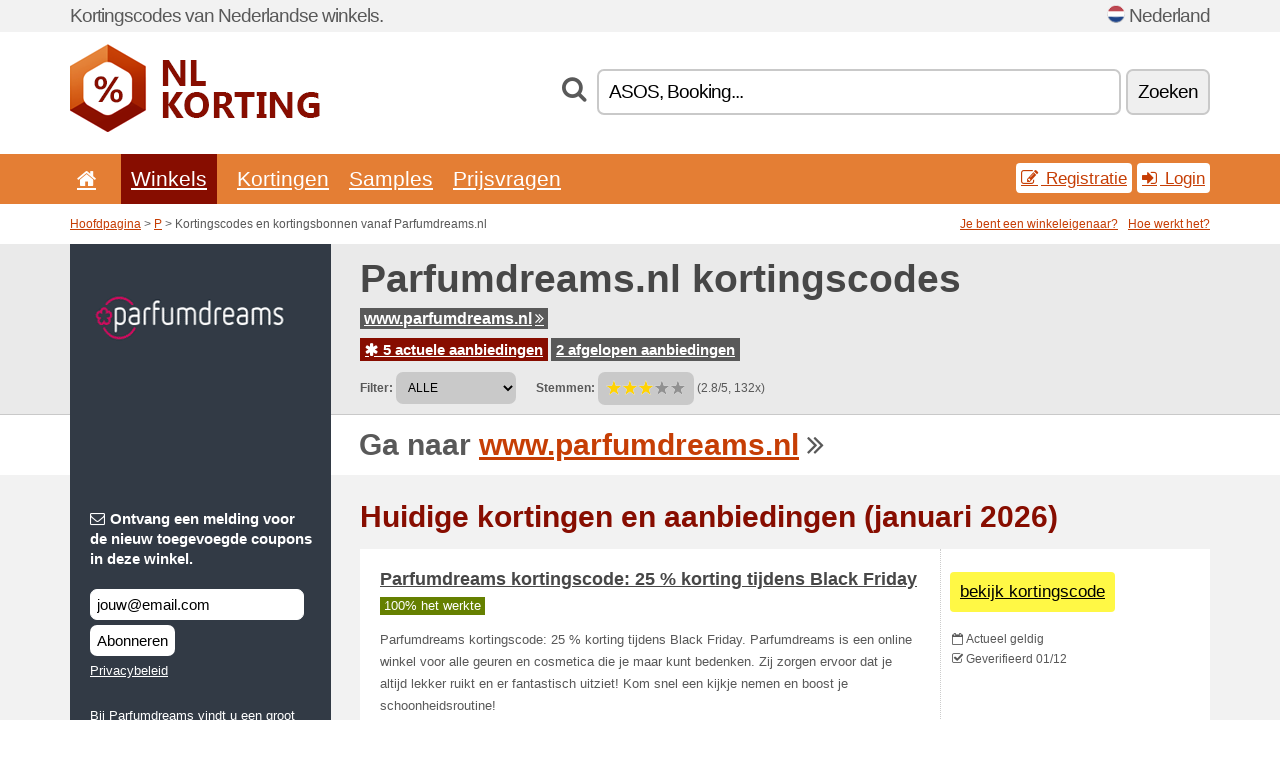

--- FILE ---
content_type: text/html; charset=UTF-8
request_url: https://nlkorting.net/s/parfumdreams-nl/
body_size: 8187
content:
<!doctype html>
<html xmlns="http://www.w3.org/1999/xhtml" lang="nl" xml:lang="nl">
<head>
 <title> Parfumdreams kortingscodes en kortingsbonnen - januari 2026 - Nlkorting.net</title>
 <meta http-equiv="content-type" content="text/html;charset=utf-8" />
 <meta http-equiv="content-language" content="nl" />
 <meta name="language" content="nl" />
 <meta name="description" content="Kortingscodes en kortingsbonnen vanaf Parfumdreams.nl. 5 actuele aanbiedingen. Huidige kortingen en aanbiedingen: Ontvang een Parfumdreams kortingscode voor 15 % korting op je..." />
 <meta name="robots" content="index,follow" />
 <meta name="author" content="Netiq.biz" />
 <meta property="og:type" content="article" />
 <meta property="og:title" content=" Parfumdreams kortingscodes en kortingsbonnen - januari 2026 - Nlkorting.net" />
 <meta property="og:description" content="Kortingscodes en kortingsbonnen vanaf Parfumdreams.nl. 5 actuele aanbiedingen. Huidige kortingen en aanbiedingen: Ontvang een Parfumdreams kortingscode voor 15 % korting op je..." />
 <meta property="og:site_name" content="NlKorting.net" />
 <meta property="og:url" content="https://nlkorting.net/s/parfumdreams-nl/" />
 <meta property="og:image" content="https://stat.netiq.biz/img/coupons/parfumdreams-nl.png" />
 <meta name="twitter:card" content="summary" />
 <meta http-equiv="X-UA-Compatible" content="IE=edge" />
 <meta name="seznam-ranking-position" content="query-exact: 1.0; query-broad: 1.3; (Google compatible)" />
 <link rel="shortcut icon" href="/favicon.ico" type="image/x-icon" /> 
 <link rel="apple-touch-icon" href="/favicon.ico">
 <link rel="search" href="https://nlkorting.net/search.xml" type="application/opensearchdescription+xml" title="NlKorting.net" />
 <link rel="alternate" type="application/rss+xml" title="RSS 2.0" href="https://nlkorting.net/rss.php" />
 <meta http-equiv="x-dns-prefetch-control" content="on" />
 <link rel="dns-prefetch" href="https://serv.netiq.biz/" /><link rel="dns-prefetch" href="https://stat.netiq.biz/" /><link rel="dns-prefetch" href="https://www.googletagmanager.com" />
 <meta name="viewport" content="width=device-width, initial-scale=1" />
 <link rel="stylesheet" href="https://serv.netiq.biz/engine/coupons/css/style.css?cache=426" type="text/css" />
 <link rel="alternate" href="https://nlkorting.net/s/parfumdreams-nl/" hreflang="x-default" />
</head>
<body id="engine"><div id="changec"><div class="container"><div class="txt">Kortingscodes van Nederlandse winkels.</div><div class="lang"><img src="https://stat.netiq.biz/general/flag4/nl.png" alt="Nederland" width="16" height="11" />Nederland</div></div></div><div class="bga"></div>
<div id="all" style="margin:0;padding:0;margin-bottom:-20px;">
 <div id="header">
  <div class="container">
   <div class="lang"></div>
   <div class="logo" style="width:250px;height:88px;"><a href="/" title="Kortingscodes en kortingsbonnen"><img src="https://serv.netiq.biz/engine/coupons/identity/nlkorting_net.png" alt="Kortingscodes en kortingsbonnen" width="250" height="88" /></a></div>
<div class="search"><form method="get" class="engine" id="searchform" action="/f/"><i class="icon-search"></i><input onfocus="ClearPlaceHolder(this)" onblur="SetPlaceHolder(this)" type="text" name="s" id="search" value="ASOS, Booking..." /><button title="Zoeken" type="submit">Zoeken</button></form></div>  </div>
 </div>
 <div id="topmenu"><div class="container"><div class="row"><ul><li><a href="/" title="Introductie"><i class="icon-home"></i></a>&nbsp;</li><li class="active" id="imenu3"><a href="#">Winkels</a><ul class="menu3"><li><div><div class="h3"><i class="icon-sort-by-alphabet"></i>Winkels op alfabetische volgorde</div><a href="/a/0-9/"><span>0-9</span></a><a href="/a/a/"><span>A</span></a><a href="/a/b/"><span>B</span></a><a href="/a/c/"><span>C</span></a><a href="/a/d/"><span>D</span></a><a href="/a/e/"><span>E</span></a><a href="/a/f/"><span>F</span></a><a href="/a/g/"><span>G</span></a><a href="/a/h/"><span>H</span></a><a href="/a/i/"><span>I</span></a><a href="/a/j/"><span>J</span></a><a href="/a/k/"><span>K</span></a><a href="/a/l/"><span>L</span></a><a href="/a/m/"><span>M</span></a><a href="/a/n/"><span>N</span></a><a href="/a/o/"><span>O</span></a><a href="/a/p/"><span>P</span></a><a href="/a/q/"><span>Q</span></a><a href="/a/r/"><span>R</span></a><a href="/a/s/"><span>S</span></a><a href="/a/t/"><span>T</span></a><a href="/a/u/"><span>U</span></a><a href="/a/v/"><span>V</span></a><a href="/a/w/"><span>W</span></a><a href="/a/x/"><span>X</span></a><a href="/a/y/"><span>Y</span></a><a href="/a/z/"><span>Z</span></a></div></li></ul></li><li id="imenu2"><a href="#">Kortingen</a><ul class="menu2"><li><div class="clearfix"><div class="h3"><i class="icon-ticket"></i>Kortingen per categorie</div><a href="/c/a/"><span>Alles</span></a><a href="/c/boeken-muziek-en-film/"><span>Boeken, muziek en film</span></a><a href="/c/electro-en-computers/"><span>Electro en computers</span></a><a href="/c/entertainment-en-wedden/"><span>Entertainment en wedden</span></a><a href="/c/financiele-en-zakelijke/"><span>Financiële en zakelijke</span></a><a href="/c/geschenken-en-hobby/"><span>Geschenken en hobby</span></a><a href="/c/gezondheid-en-schoonheid/"><span>Gezondheid en schoonheid</span></a><a href="/c/huis-en-tuin/"><span>Huis en tuin</span></a><a href="/c/internet-en-communicatie/"><span>Internet en communicatie</span></a><a href="/c/kinderen-en-moeders/"><span>Kinderen en moeders</span></a><a href="/c/mode-en-kleding/"><span>Mode en kleding</span></a><a href="/c/onderwijs-en-kantoor/"><span>Onderwijs en kantoor</span></a><a href="/c/reizen-en-auto/"><span>Reizen en auto</span></a><a href="/c/sieraden-en-horloges/"><span>Sieraden en horloges</span></a><a href="/c/sport-en-dieren/"><span>Sport en dieren</span></a><a href="/c/voedsel-drank-en-roken/"><span>Voedsel, drank en roken</span></a></div><div><div class="h3"><i class="icon-bell"></i>Andere opties</div><a href="/c/top/">Aanbevolen aanbiedingen</a><a href="/c/today/">Vandaag eindigt</a><a href="/c/end/">Aflopende aanbiedingen</a><a href="/i/add/">+ Het toevoegen van de aanbieding</a></div></li></ul></li><li><a href="/c/free/">Samples</a></li><li><a href="/c/contest/">Prijsvragen</a></li></ul><div class="loginpanel"><a class="popup-text" href="#register-dialog"><i class="icon-edit"></i> Registratie</a><a class="popup-text" href="#login-dialog"><i class="icon-signin"></i> Login</a></div></div></div><div id="sresults"></div></div>
 <div><div id="hnavi"><div class="container"><div class="cmenu"><a href="/" title="Kortingscodes en kortingsbonnen">Hoofdpagina</a> > <a href="/a/p/">P</a> > Kortingscodes en kortingsbonnen vanaf Parfumdreams.nl</div><div class="navihelp"><a class="popup-text tle" href="#b2breg-dialog">Je bent een winkeleigenaar?</a><a class="popup-text" href="#help-dialog">Hoe werkt het?</a></div></div></div><div id="sinb" class="clearfix"><div class="container"><div class="sle" style="background:#323a45;"><img src="https://stat.netiq.biz/img/coupons/parfumdreams-nl.png" alt="Parfumdreams.nl" width="270" height="146" /></div><div class="sri"><h1>Parfumdreams.nl kortingscodes</h1><div class="clearfix"><div class="hspan"><a href="/?site=382161-parfumdreams-nl" title="parfumdreams-nl" class="gray" target="_blank" rel="sponsored">www.parfumdreams.nl<i class="icon-double-angle-right"></i></a></div></div><div class="clearfix"><div class="spanel"><span class="stat tred"><a href="/s/parfumdreams-nl/#active"><i class="icon-asterisk"></i> 5 actuele aanbiedingen</a></span> <span class="stat tgrey"><a href="/s/parfumdreams-nl/#history">2 afgelopen aanbiedingen</a></span></div></div><div class="view"><label for="sortby">Filter:</label> <select id="sortby" class="sortby" onchange="visibility(this.value);return false;"><option value="1" selected="selected">ALLE</option><option value="2">Kortingscodes</option><option value="3">Aanbiedingen</option></select><strong style="margin-left:20px;">Stemmen:</strong> <div class="voters"><a href="/s/parfumdreams-nl/?store_vote=1"><img src="https://serv.netiq.biz/engine/coupons/img/stars_on.png" width="16" height="15" alt="1/5" style="width:auto;height:auto;" /></a><a href="/s/parfumdreams-nl/?store_vote=2"><img src="https://serv.netiq.biz/engine/coupons/img/stars_on.png" width="16" height="15" alt="2/5" style="width:auto;height:auto;" /></a><a href="/s/parfumdreams-nl/?store_vote=3"><img src="https://serv.netiq.biz/engine/coupons/img/stars_on.png" width="16" height="15" alt="3/5" style="width:auto;height:auto;" /></a><a href="/s/parfumdreams-nl/?store_vote=4"><img src="https://serv.netiq.biz/engine/coupons/img/stars_off.png" width="16" height="15" alt="4/5" style="width:auto;height:auto;" /></a><a href="/s/parfumdreams-nl/?store_vote=5"><img src="https://serv.netiq.biz/engine/coupons/img/stars_off.png" width="16" height="15" alt="5/5" style="width:auto;height:auto;" /></a></div> (2.8/5, 132x)<script type="application/ld+json">{"@context":"http://schema.org/","@type":"Store","@id":"https://nlkorting.net/s/parfumdreams-nl/","name":"Parfumdreams.nl","url":"https://www.parfumdreams.nl/","image":"https://stat.netiq.biz/img/coupons/parfumdreams-nl.png","description":"Bij Parfumdreams vindt u een groot assortiment parfums en cosmeticaproducten tegen aantrekkelijk spotprijzen.","aggregateRating":{"@type":"AggregateRating","ratingValue":"2.8","bestRating":"5","worstRating":"1","ratingCount":"132"}}</script></div></div></div></div><div id="bann"><div class="container"><div class="sle" style="background:#323a45;"></div><div class="sri">Ga naar <a href="/?site=382161-parfumdreams-nl" title="Parfumdreams.nl" target="_blank" rel="sponsored">www.parfumdreams.nl</a> <i class="icon-double-angle-right"></i></div></div></div></div>
 <div id="stores" class="container">
  <div id="main" class="row">
<div id="store" style="background-color:#323a45"><div id="sidebar" class="span3" style="background:#323a45"><div class="submeta"><div class="emailnews" style="color:#ffffff"><label for="getemail" class="tit"><i class="icon-envelope-alt"></i>Ontvang een melding voor de nieuw toegevoegde coupons in deze winkel.</label><form action="./" name="newsletter" id="sigshop" class="lbig" method="post"><input type="text" id="getemail" name="getemail" value="jouw@email.com" style="width:200px;" aria-label="Ontvang een melding voor de nieuw toegevoegde coupons in deze winkel." href="#newsletter-dialog" class="popup-text tle" /><button type="submit" style="margin-top:5px;" href="#newsletter-dialog" class="click popup-text tle "aria-label="Abonneren">Abonneren</button><input type="hidden" name="getstore" value="382161" /></form><div class="privacy"><a href="/i/privacy/" target="_blank" class="priv">Privacybeleid</a></div></div><style>.plus,.plus a,#sidebar .plus strong,#sidebar .emailnews a,#sidebar .description a,#sidebar .share a{color:#ffffff;}</style><div class="description" style="color:#ffffff">Bij Parfumdreams vindt u een groot assortiment parfums en cosmeticaproducten tegen aantrekkelijk spotprijzen.</div><div class="share"><p style="color:#ffffff">In andere landen:</p><div class="eright lhe"><div class="flag"><a href="https://osterreichgutschein.net/s/parfumdreams-at/" title="Parfumdreams.nl Rabattcodes" hreflang="de-at">Parfumdreams.at</a><img src="https://stat.netiq.biz/general/flag/at.gif" alt="Parfumdreams.nl Rabattcodes" /><br /><a href="https://bekorting.net/s/parfumdreams-be/" title="Parfumdreams.nl kortingscodes" hreflang="nl-be">Parfumdreams.be</a><img src="https://stat.netiq.biz/general/flag/be.gif" alt="Parfumdreams.nl kortingscodes" /><br /><a href="https://schweizergutschein.net/s/parfumdreams-ch/" title="Parfumdreams.nl Rabattcodes" hreflang="de-ch">Parfumdreams.ch</a><img src="https://stat.netiq.biz/general/flag/ch.gif" alt="Parfumdreams.nl Rabattcodes" /><br /><a href="https://britishcoupons.net/s/parfumdreams-co-uk/" title="Parfumdreams.nl Coupon Codes" hreflang="en-gb">Parfumdreams.co.uk</a><img src="https://stat.netiq.biz/general/flag/gb.gif" alt="Parfumdreams.nl Coupon Codes" /><br /><a href="https://slevovykupon.net/s/parfumdreams-cz/" title="Parfumdreams.nl slevové kupóny" hreflang="cs-cz">Parfumdreams.cz</a><img src="https://stat.netiq.biz/general/flag/cz.gif" alt="Parfumdreams.nl slevové kupóny" /><br /><a href="https://zlavovykupon.net/s/parfumdreams-cz-sk/" title="Parfumdreams.nl zľavové kupóny" hreflang="sk-sk">Parfumdreams.cz</a><img src="https://stat.netiq.biz/general/flag/sk.gif" alt="Parfumdreams.nl zľavové kupóny" /><br /><a href="https://coupongutschein.net/s/parfumdreams-de/" title="Parfumdreams.nl Rabattcodes" hreflang="de-de">Parfumdreams.de</a><img src="https://stat.netiq.biz/general/flag/de.gif" alt="Parfumdreams.nl Rabattcodes" /><br /><a href="https://dkkuponer.net/s/parfumdreams-dk/" title="Parfumdreams.nl rabatkoder" hreflang="dk-dk">Parfumdreams.dk</a><img src="https://stat.netiq.biz/general/flag/dk.gif" alt="Parfumdreams.nl rabatkoder" /><br /><a href="https://escupones.net/s/parfumdreams-es/" title="Parfumdreams.nl cupones de descuento" hreflang="es-es">Parfumdreams.es</a><img src="https://stat.netiq.biz/general/flag/es.gif" alt="Parfumdreams.nl cupones de descuento" /><br /><a href="https://alennuskuponki.net/s/parfumdreams-fi/" title="Parfumdreams.nl alennuskoodit" hreflang="fi-fi">Parfumdreams.fi</a><img src="https://stat.netiq.biz/general/flag/fi.gif" alt="Parfumdreams.nl alennuskoodit" /><br /><a href="https://couponsreduction.info/s/parfumdreams-fr/" title="Parfumdreams.nl codes de réduction" hreflang="fr-fr">Parfumdreams.fr</a><img src="https://stat.netiq.biz/general/flag/fr.gif" alt="Parfumdreams.nl codes de réduction" /><br /><a href="https://irishcoupons.net/s/parfumdreams-ie/" title="Parfumdreams.nl Coupon Codes" hreflang="en-ie">Parfumdreams.ie</a><img src="https://stat.netiq.biz/general/flag/ie.gif" alt="Parfumdreams.nl Coupon Codes" /><br /><a href="https://scontocodici.net/s/parfumdreams-it/" title="Parfumdreams.nl codici di sconto" hreflang="it-it">Parfumdreams.it</a><img src="https://stat.netiq.biz/general/flag/it.gif" alt="Parfumdreams.nl codici di sconto" /><br /><a href="https://kuponrabatowy.net/s/parfumdreams-pl/" title="Parfumdreams.nl kody rabatowe" hreflang="pl-pl">Parfumdreams.pl</a><img src="https://stat.netiq.biz/general/flag/pl.gif" alt="Parfumdreams.nl kody rabatowe" /><br /><a href="https://cuponsportugal.net/s/parfumdreams-pt/" title="Parfumdreams.nl códigos de desconto" hreflang="pt-pt">Parfumdreams.pt</a><img src="https://stat.netiq.biz/general/flag/pt.gif" alt="Parfumdreams.nl códigos de desconto" /><br /><a href="https://rabattkupong.info/s/parfumdreams-se/" title="Parfumdreams.nl rabattkoder" hreflang="se-se">Parfumdreams.se</a><img src="https://stat.netiq.biz/general/flag/se.gif" alt="Parfumdreams.nl rabattkoder" /><br /></div></div></div><div class="share"><p style="color:#ffffff">Dalen:</p><div class="eright lhe"><a href="https://www.facebook.com/sharer/sharer.php?u=https%3A%2F%2Fnlkorting.net%2Fs%2Fparfumdreams-nl%2F&t=+Parfumdreams+kortingscodes+en+kortingsbonnen+-+januari+2026" onclick="javascript:window.open(this.href,'','menubar=no,toolbar=no,resizable=yes,scrollbars=yes,height=300,width=600');return false;" target="_blank" style="color:#ffffff">Facebook</a> <i class="icon-facebook" style="color:#ffffff"></i><br /><a href="https://twitter.com/share?url=https%3A%2F%2Fnlkorting.net%2Fs%2Fparfumdreams-nl%2F&text=+Parfumdreams+kortingscodes+en+kortingsbonnen+-+januari+2026" onclick="javascript:window.open(this.href,'','menubar=no,toolbar=no,resizable=yes,scrollbars=yes,height=300,width=600');return false;" target="_blank" style="color:#ffffff">Twitter</a> <i class="icon-twitter" style="color:#ffffff"></i><br /><a href="https://www.linkedin.com/shareArticle?url=https%3A%2F%2Fnlkorting.net%2Fs%2Fparfumdreams-nl%2F" onclick="javascript:window.open(this.href,'','menubar=no,toolbar=no,resizable=yes,scrollbars=yes,height=300,width=600');return false;" target="_blank" style="color:#ffffff">LinkedIn</a> <i class="icon-linkedin" style="color:#ffffff"></i><br /><a href="https://pinterest.com/pin/create/button/?url=https%3A%2F%2Fnlkorting.net%2Fs%2Fparfumdreams-nl%2F" onclick="javascript:window.open(this.href,'','menubar=no,toolbar=no,resizable=yes,scrollbars=yes,height=300,width=600');return false;" target="_blank" style="color:#ffffff">Pinterest</a> <i class="icon-pinterest" style="color:#ffffff"></i><br /><a href="https://api.whatsapp.com/send?text=https%3A%2F%2Fnlkorting.net%2Fs%2Fparfumdreams-nl%2F" onclick="javascript:window.open(this.href,'','menubar=no,toolbar=no,resizable=yes,scrollbars=yes,height=300,width=600');return false;" target="_blank" style="color:#ffffff">WhatsApp</a> <i class="icon-phone" style="color:#ffffff"></i><br /></div></div></div></div><div id="content" class="span9"><div class="row row-wrap"><div class="clearfix"><a name="active"></a><h3 class="more">Huidige kortingen en aanbiedingen (januari 2026)</h3><a name="id29403974"></a><div class="coupon-code"><article id="29403974" data-eshop-url="https://nlkorting.net/?go=29403974-parfumdreams-nl" onclick="copyToClipboard('#cc29403974');openthis('382161','29403974');" data-coupon-url="https://nlkorting.net/s/parfumdreams-nl/" class="clink daily clearfix"><div class="offer offerp"><h2>Parfumdreams kortingscode: 25 % korting tijdens Black Friday</h2><div class="info"><span class="min" style="background:#658000;color:#fff;">100% het werkte</span></div><p>Parfumdreams kortingscode: 25 % korting tijdens Black Friday. Parfumdreams is een online winkel voor alle geuren en cosmetica die je maar kunt bedenken. Zij zorgen ervoor dat je altijd lekker ruikt en er fantastisch uitziet! Kom snel een kijkje nemen en boost je schoonheidsroutine!</p><strong id="cc29403974" style="display:none;">cmbdl74</strong></div><div class="ofright"><div class="link link-coupon-code"><span>bekijk kortingscode</span></div><div class="more"><span><i class="icon-calendar-empty"></i> <span title="Toegevoegd 01/12">Actueel geldig</span><br /></span><i class="icon-check"></i> Geverifieerd 01/12<br /></div></div></article></div><a name="id30495884"></a><div class="coupon-code"><article id="30495884" data-eshop-url="https://nlkorting.net/?go=30495884-parfumdreams-nl" onclick="copyToClipboard('#cc30495884');openthis('382161','30495884');" data-coupon-url="https://nlkorting.net/s/parfumdreams-nl/" class="clink daily clearfix"><div class="offer offerp"><h2>Kortingscode bij Parfumdreams: 20 % korting op geselecteerde</h2><div class="info"><span class="min" style="background:#658000;color:#fff;">100% het werkte</span></div><p>Kortingscode bij Parfumdreams: 20 % korting op geselecteerde artikelen, Voer de code in bij het afrekenen.rrGeldig op geselecteerde artikelen, exclusief bepaalde merken.</p><strong id="cc30495884" style="display:none;">tvnnfs79</strong></div><div class="ofright"><div class="link link-coupon-code"><span>bekijk kortingscode</span></div><div class="more"><span><i class="icon-calendar-empty"></i> <span title="Toegevoegd 18/06">Actueel geldig</span><br /></span><i class="icon-check"></i> Geverifieerd 19/06<br /><i class="icon-eye-open"></i> 1x<br /></div></div></article></div><a name="id29399606"></a><div class="coupon-code"><article id="29399606" data-eshop-url="https://nlkorting.net/?go=29399606-parfumdreams-nl" onclick="copyToClipboard('#cc29399606');openthis('382161','29399606');" data-coupon-url="https://nlkorting.net/s/parfumdreams-nl/" class="clink daily clearfix"><div class="offer offerp"><h2>€10 korting op alles met deze Parfumdreams kortingscode Exc</h2><div class="info"><span class="min" style="background:#658000;color:#fff;">100% het werkte</span></div><p>€10 korting op alles met deze Parfumdreams kortingscode ExclusiefGeldig bij besteding vanaf €70.</p><strong id="cc29399606" style="display:none;">bggpcw89</strong></div><div class="ofright"><div class="link link-coupon-code"><span>bekijk kortingscode</span></div><div class="more"><span><i class="icon-calendar-empty"></i> <span title="Toegevoegd 11/02">Actueel geldig</span><br /></span><i class="icon-check"></i> Geverifieerd 11/02<br /><i class="icon-eye-open"></i> 2x<br /></div></div></article></div><a name="id29403975"></a><div class="promotion"><article id="29403975" data-eshop-url="https://nlkorting.net/?go=29403975-parfumdreams-nl" onclick="copyToClipboard('#cc29403975');openthis('382161','29403975');" data-coupon-url="https://nlkorting.net/s/parfumdreams-nl/" class="clink daily clearfix"><div class="offer offerp"><h2>Nieuwsbrief korting: meld je aan en ontvang een 21 % Parfumdr</h2><div class="info"><span class="min" style="background:#658000;color:#fff;">100% het werkte</span></div><p>Nieuwsbrief korting: meld je aan en ontvang een 21 % Parfumdreams kortingscode. De nieuwsbrief verschijnt als pop-up op de pagina.</p></div><div class="ofright"><div class="link link-other"><span>bekijk aanbieding</span></div><div class="more"><span></span><i class="icon-check"></i> Geverifieerd 01/12<br /><i class="icon-eye-open"></i> 1x<br /></div></div></article></div><a name="id30495885"></a><div class="promotion"><article id="30495885" data-eshop-url="https://nlkorting.net/?go=30495885-parfumdreams-nl" onclick="copyToClipboard('#cc30495885');openthis('382161','30495885');" data-coupon-url="https://nlkorting.net/s/parfumdreams-nl/" class="clink daily clearfix"><div class="offer offerp"><h2>Ontvang een Parfumdreams kortingscode voor 15 % korting op je</h2><div class="info"><span class="min" style="background:#658000;color:#fff;">100% het werkte</span></div><p>Ontvang een Parfumdreams kortingscode voor 15 % korting op je eerste bestelling.</p></div><div class="ofright"><div class="link link-other"><span>bekijk aanbieding</span></div><div class="more"><span></span><i class="icon-check"></i> Geverifieerd 19/06<br /></div></div></article></div><script type="application/ld+json">{
    "@context":"http://schema.org",
    "@type":"SaleEvent",     
    "name":"Parfumdreams kortingscode: 25 % korting tijdens Black Friday",
    "description":"Parfumdreams kortingscode: 25 % korting tijdens Black Friday. Parfumdreams is een online winkel voor alle geuren en cosmetica die je maar kunt bedenken. Zij zorgen ervoor dat je altijd lekker ruikt en er fantastisch uitziet! Kom snel een kijkje nemen en boost je schoonheidsroutine!",
    "url":"https://nlkorting.net/s/parfumdreams-nl/",
    "startDate":"2024-12-01 00:00:00+01:00",
    "endDate":"2026-04-20 23:59:59+01:00",
    "eventStatus":"https://schema.org/EventScheduled",
    "eventAttendanceMode":"https://schema.org/OnlineEventAttendanceMode",
    "image":"https://stat.netiq.biz/img/coupons/parfumdreams-nl.png",
    "performer":"Parfumdreams.nl",
    "organizer":{"@type":"Organization","name":"Parfumdreams.nl","url":"https://nlkorting.net/s/parfumdreams-nl/"},
    "location":{"@type":"Place","name":"Parfumdreams.nl","address":"Parfumdreams.nl"}
    }</script><script type="application/ld+json">{
    "@context":"http://schema.org",
    "@type":"SaleEvent",     
    "name":"Kortingscode bij Parfumdreams: 20 % korting op geselecteerde",
    "description":"Kortingscode bij Parfumdreams: 20 % korting op geselecteerde artikelen, Voer de code in bij het afrekenen.rrGeldig op geselecteerde artikelen, exclusief bepaalde merken.",
    "url":"https://nlkorting.net/s/parfumdreams-nl/",
    "startDate":"2025-06-18 00:00:00+01:00",
    "endDate":"2026-04-20 23:59:59+01:00",
    "eventStatus":"https://schema.org/EventScheduled",
    "eventAttendanceMode":"https://schema.org/OnlineEventAttendanceMode",
    "image":"https://stat.netiq.biz/img/coupons/parfumdreams-nl.png",
    "performer":"Parfumdreams.nl",
    "organizer":{"@type":"Organization","name":"Parfumdreams.nl","url":"https://nlkorting.net/s/parfumdreams-nl/"},
    "location":{"@type":"Place","name":"Parfumdreams.nl","address":"Parfumdreams.nl"}
    }</script><script type="application/ld+json">{
    "@context":"http://schema.org",
    "@type":"SaleEvent",     
    "name":"€10 korting op alles met deze Parfumdreams kortingscode Exc",
    "description":"€10 korting op alles met deze Parfumdreams kortingscode ExclusiefGeldig bij besteding vanaf €70.",
    "url":"https://nlkorting.net/s/parfumdreams-nl/",
    "startDate":"2024-02-11 00:00:00+01:00",
    "endDate":"2026-04-20 23:59:59+01:00",
    "eventStatus":"https://schema.org/EventScheduled",
    "eventAttendanceMode":"https://schema.org/OnlineEventAttendanceMode",
    "image":"https://stat.netiq.biz/img/coupons/parfumdreams-nl.png",
    "performer":"Parfumdreams.nl",
    "organizer":{"@type":"Organization","name":"Parfumdreams.nl","url":"https://nlkorting.net/s/parfumdreams-nl/"},
    "location":{"@type":"Place","name":"Parfumdreams.nl","address":"Parfumdreams.nl"}
    }</script></div><div class="clearfix"><a name="history"></a><a href="javascript:unhide('archive');" class="lmore">Afgelopen aanbiedingen... (2x)</a></div><div id="archive" class="hidden"><div class="archive" style="margin-top:-20px;"><div class="scroll2"><div class="line">PD DE Neukunden Coupon 5EUR ab 50 EUR <span class="cp">coupon</span> (vanaf 31/12)</div><div class="line">PD DE Neukunden Coupon 10 EUR ab 65 EUR <span class="cp">coupon</span> (vanaf 31/12)</div></div></div></div></div><div class="row row-wrap"><div class="archive atext"><a name="text"></a></div><div><br /><br /></div></div></div><div class="clear"></div></div><script type="application/ld+json">{
"@context":"http://schema.org",
"@type":"BreadcrumbList",
"itemListElement":[{"@type":"ListItem","position":1,"item":{"@id":"https://nlkorting.net/","name":"Introductie"}},{"@type":"ListItem","position":3,"item":{"@id":"https://nlkorting.net/s/parfumdreams-nl/","name":"Parfumdreams.nl kortingscodes"}}]}</script>
<script type="application/ld+json">{
"@context": "https://schema.org",
"@type": "FAQPage",
"mainEntity": [{"@type": "Question","name": "Huidige kortingen en aanbiedingen","acceptedAnswer": {"@type": "Answer","text": "<ul><li>Parfumdreams kortingscode: 25 % korting tijdens Black Friday</li><li>Kortingscode bij Parfumdreams: 20 % korting op geselecteerde</li><li>€10 korting op alles met deze Parfumdreams kortingscode Exc</li><li>Nieuwsbrief korting: meld je aan en ontvang een 21 % Parfumdr</li><li>Ontvang een Parfumdreams kortingscode voor 15 % korting op je</li></ul>"}}]
}</script>   </div>
  </div>
 </div>
 <div id="social">
<div class="container"><div class="mleft"><h4>Krijg gratis de nieuwste kortingsbonnen in je e-mailbox...</h4><div class="layer email emailnews"><i class="icon-envelope-alt"></i>Nieuws<br /><form action="/" name="newemail" id="nesig" class="lbig" method="post"><input type="text" name="new_email" aria-label="E-mail" value="jouw@email.com" onfocus="ClearPlaceHolder(this)" onblur="SetPlaceHolder(this)" href="#newsletter-dialog" class="popup-text tle" /><button href="#newsletter-dialog" class="click popup-text tle">Abonneren</button> <span><a href="/i/privacy/" target="_blank">Privacybeleid</a></span></form></div><div style="display:block;"><div class="layer facebook"><i class="icon-facebook"></i><a href="https://www.facebook.com/pages/getting_started?page_id=227176314340413" target="_blank">Facebook</a></div><div class="layer twitter"><i class="icon-twitter"></i><a href="https://twitter.com/validcouponsnet/" target="_blank">Twitter</a></div></div></div></div></div><div id="footer" class="clearfix"><div class="container"><div class="mleft"><div class="layer layerr"><h4>NlKorting.net</h4><p>Copyright &copy; 2012-2026 <a href="http://netiq.biz/" target="_blank">NetIQ</a>.<br />Alle rechten voorbehouden.<br /><a href="/i/countries/" class="butspec">Change Country<i class="icon-mail-forward"></i></a></p></div><div class="layer layerr"><h4>Informatie</h4><ul><li><a href="/i/contact/">Contact</a></li><li><a href="/i/bonus/">Bonusprogramma</a></li><li><a href="/i/medium/">Voor journalisten</a></li><li><a href="/i/privacy/">Privacybeleid</a></li></ul></div><div class="layer"><h4>Reclame</h4><ul><li><a href="/i/add/?store=parfumdreams-nl">Het toevoegen van de aanbieding</a></li><li><a href="/i/paid/">Prijslijst van reclame</a></li></ul></div></div></div></div> <div id="login-dialog" class="mfp-with-anim mfp-hide mfp-dialog clearfix">
  <i class="icon-signin dialog-icon"></i>
  <div class="h3">Login</div>
  <h5>Welkom terug, je kan hieronder inloggen...</h5>
  <div class="row-fluid">
   <form action="./" name="login" method="post" class="dialog-form">
    <p><label for="login">E-mail:</label><input class="fmi" type="text" value="jouw@email.com" onfocus="ClearPlaceHolder(this)" onblur="SetPlaceHolder(this)" maxlength="50" name="login" id="login" /></p>
    <p><label for="password">Wachtwoord:</label><input class="fmi" type="password" maxlength="50" name="pass" id="password" /></p>
    <p class="checkbox"><button type="submit" id="logsubmit" class="btn btn-primary click" name="send">Log in</button></p>
   </form>
   <div id="logalert" class="alert"></div>
  </div>
  <ul class="dialog-alt-links">
   <li><a class="popup-text" href="#register-dialog">Registratie</a></li>
   <li><a class="popup-text" href="#password-recover-dialog">Wachtwoord vergeten?</a></li>
  </ul>
 </div>
 <div id="register-dialog" class="mfp-with-anim mfp-hide mfp-dialog clearfix">
  <i class="icon-edit dialog-icon"></i>
  <div class="h3">Registratie</div>
  <h5>Krijg de voordelen van een geregistreerde gebruiker. Eén van de voordelen is de weergave van exclusieve coupons, de mogelijkheid tot het creëren van een lijst van populaire winkels en het bonusprogramma voor prijzen. En nog veel meer...</h5>
  <div class="row-fluid">
   <form action="./" name="register" id="tthi2" method="post" class="dialog-form">
    <p><label for="remail">E-mail:</label><input class="fmi" type="text" value="jouw@email.com" onfocus="ClearPlaceHolder(this)" onblur="SetPlaceHolder(this)" maxlength="50" name="remail" id="remail" /></p>
    <p><label for="rpass">Wachtwoord:</label><input class="fmi" type="password" maxlength="50" name="rpass" id="rpass" /></p>
    <p><label for="rpass2">Wachtwoord weer:</label><input class="fmi" type="password" value="" maxlength="50" name="rpass2" id="rpass2" /></p>   
    <p><label for="rcaptcha4">CAPTCHA:</label><input class="fmi" type="text" value="" name="acap" id="rcaptcha4" /></p><p class="checkbox"><img src="https://serv.netiq.biz/engine/coupons/scripts/captchax.php" alt="CAPTCHA" width="180" height="40" /><a onclick="document.getElementById('tthi2').submit();" style="font-size:1.2em;bottom:25px;left:190px;position:relative;cursor:pointer;">&#10227;</a><input type="hidden" name="antispam" class="antispam" value="lal" /><input type="hidden" name="antispam2" class="antispam2" value="pop" /><input type="hidden" name="urlt" value="https://" /></p>
    <p class="checkbox"><input type="hidden" name="url" value="http" /><input type="hidden" name="url2" value="http2" /><button type="submit" id="regsubmit" class="btn btn-primary click" name="send">Account aanmaken</button></p>
    <div id="regalert3" class="alert none"><strong class="warning"><i class="icon-warning-sign"></i>Fout:</strong>E-mail is niet goed aangegeven.</div>
    <div id="regalert2" class="alert none"><strong class="warning"><i class="icon-warning-sign"></i>Fout:</strong>Het wachtwoord moet tenminste 5 karakters hebben.</div>
    <div id="regalert" class="alert none"><strong class="warning"><i class="icon-warning-sign"></i>Fout:</strong>De ingevoerde wachtwoorden komen niet overeen.</div>
    <p><input type="checkbox" name="checkbox" class="checkboxe" value="1" /> Ik ga akkoord met het <a href="/i/privacy/" target="_blank">privacybeleid</a>.</p>
   </form>
   <div id="logalert" class="alert"></div>
  </div>
  <ul class="dialog-alt-links">
   <li><a class="popup-text" href="#login-dialog">Login</a></li>
  </ul>
 </div>
 <div id="password-recover-dialog" class="mfp-with-anim mfp-hide mfp-dialog clearfix">
  <i class="icon-retweet dialog-icon"></i>
  <div class="h3">Wachtwoord vergeten?</div>
  <h5>Ben je het wachtwoord om in te loggen vergeten? Geen probleem! Wij zullen je een nieuwe sturen...</h5>
  <div class="row-fluid">
   <form action="./" name="forgot" id="tthi2" method="post" class="dialog-form">
    <p><label for="femail">E-mail:</label><input class="fmi" type="text" value="jouw@email.com" onfocus="ClearPlaceHolder(this)" onblur="SetPlaceHolder(this)" maxlength="50" name="femail" id="femail" /></p>
    <p><label for="rcaptcha5">CAPTCHA:</label><input class="fmi" type="text" value="" name="acap" id="rcaptcha5" /></p><p class="checkbox"><img src="https://serv.netiq.biz/engine/coupons/scripts/captchax.php" alt="CAPTCHA" width="180" height="40" /><a onclick="document.getElementById('tthi2').submit();" style="font-size:1.2em;bottom:25px;left:190px;position:relative;cursor:pointer;">&#10227;</a><input type="hidden" name="antispam" class="antispam" value="lal" /><input type="hidden" name="antispam2" class="antispam2" value="pop" /><input type="hidden" name="urlt" value="https://" /></p>
    <p class="checkbox"><input type="hidden" name="url" value="http" /><input type="hidden" name="url2" value="http2" /><button type="submit" id="forgotsubmit" class="btn btn-primary click" name="send">Wachtwoord sturen</button></p>
    <div id="forgotalert" class="alert"></div>
   </form>
  </div>
  <ul class="dialog-alt-links">
   <li><a class="popup-text" href="#login-dialog">Login</a></li>
  </ul>
 </div>    
 <div id="newsletter-dialog" class="mfp-with-anim mfp-hide mfp-dialog clearfix">
  <i class="icon-retweet dialog-icon"></i>
  <div class="h3">Nieuws</div>
  <h5>Het nieuws van uw favoriete winkels (instellen in het menu Favorieten).</h5>
  <div class="row-fluid">
   <form action="./" name="newsemail" id="tthi2" method="post" class="dialog-form">
    <p><label for="nemail">E-mail:</label><input class="fmi" type="text" value="jouw@email.com" onfocus="ClearPlaceHolder(this)" onblur="SetPlaceHolder(this)" maxlength="50"" name="nemail" id="nemail" /></p>
<p><label for="newsstore">Favoriete winkels:</label><input class="fmi readonly" type="text" value="Parfumdreams.nl" id="newsstore" readonly="readonly" /><input type="hidden" name="store" value="382161" /></p>    <p><label for="rcaptcha6">CAPTCHA:</label><input class="fmi" type="text" value="" name="acap" id="rcaptcha6" /></p><p class="checkbox"><img src="https://serv.netiq.biz/engine/coupons/scripts/captchax.php" alt="CAPTCHA" width="180" height="40" /><a onclick="document.getElementById('tthi2').submit();" style="font-size:1.2em;bottom:25px;left:190px;position:relative;cursor:pointer;">&#10227;</a><input type="hidden" name="antispam" class="antispam" value="lal" /><input type="hidden" name="antispam2" class="antispam2" value="pop" /><input type="hidden" name="urlt" value="https://" /></p>
    <p class="checkbox"><button type="submit" id="newssubmit" class="btn btn-primary click" name="send">Log in</button></p>
    <div id="newsalert" class="alert"></div>
   </form>
  </div>
  <ul class="dialog-alt-links">
   <li><a class="popup-text" href="#login-dialog">Login</a></li>
  </ul>
 </div>  
 <div id="help-dialog" class="mfp-with-anim mfp-hide mfp-dialog clearfix">
  <i class="icon-question dialog-icon"></i>
  <div class="h3">Hoe maak je gebruik van een kortingscoupon?</div>
  <div class="row-fluid txt">
   <h4><span>1. Het zoeken naar kortingen</span></h4>
   <p>Zoek korting van uw favoriete winkel. Maak kennis met de kortingsvoorwaarden en klik op de coupon voor de code en vervolgens te kopiëren.</p>
   <h4><span>2. Verzilveren van de coupon</span></h4>
   <p>Tijdens de bestelling voer je de coupin in het juiste vakje ("Kortingscoupon", "Kortingscode", etc.).</p>
   <h4><span>3. Geld besparen</span></h4>
   <p>De korting wordt in mindering gebracht van de waarde van de bestelling en zo bespaar je geld.</p>
  </div>
 </div>
<div id="b2breg-dialog" class="mfp-with-anim mfp-hide mfp-dialog clearfix"><i class="icon-edit dialog-icon"></i><div class="h3">Registratie beheerder van de winkel</div><h5>Registreer je als beheerder van de winkel en krijg de mogelijkheid om te bewerken en de mogelijkheid om aanbiedingen direct toe te voegen.<br /><br />Geregistreerde e-mail moet onder het domein van de winkel of in de contacten van de winkel genoemd worden. Binnen 24 uur ontvang je de toeganggegevens.</h5><div class="row-fluid"><form action="./" name="b2breg" id="tthi2" method="post" class="dialog-form"><p><label for="bemail">E-mail:</label><input class="fmi" type="text" value="jouw@email.com" onfocus="ClearPlaceHolder(this)" onblur="SetPlaceHolder(this)" maxlength="50" name="bemail" id="bemail" /></p><p><label for="bshop1">Winkel:</label><select id="bshop1" name="bshop" class="fmi" readonly="readonly"><option value="382161">Parfumdreams.nl</option></select></p><p><label for="rcaptcha7">CAPTCHA:</label><input class="fmi" type="text" value="" name="acap" id="rcaptcha7" /></p><p class="checkbox"><img src="https://serv.netiq.biz/engine/coupons/scripts/captchax.php" alt="CAPTCHA" width="180" height="40" /><a onclick="document.getElementById('tthi2').submit();" style="font-size:1.2em;bottom:25px;left:190px;position:relative;cursor:pointer;">&#10227;</a><input type="hidden" name="antispam" class="antispam" value="lal" /><input type="hidden" name="antispam2" class="antispam2" value="pop" /><input type="hidden" name="urlt" value="https://" /></p><p class="checkbox"><button type="submit" id="b2breg" class="btn btn-primary click" name="send">Account aanmaken</button></p></form><div id="b2balert" class="alert"></div></div><ul class="dialog-alt-links"><li><a class="popup-text" href="#login-dialog">Login</a></li></ul></div><div id="tag-dialog" class="mfp-with-anim mfp-hide mfp-dialog clearfix"><i class="icon-edit dialog-icon"></i><div class="h3"> - Parfumdreams.nl</div><h5></h5><div class="row-fluid"><form action="./" name="tagreg" method="post" class="dialog-form"><p><label for="blist">:</label><input class="fmi readonly" type="text" value="" maxlength="50" name="blist" id="blist" readonly="readonly" /></p><p><label for="bshop2">Winkel:</label><select id="bshop2" name="bshop" class="fmi" readonly="readonly"><option value="382161">Parfumdreams.nl</option></select></p><p><label for="btag">:</label><input class="fmi" type="text" value="" maxlength="50" name="btag" id="btag" /></p><p class="checkbox"><button type="submit" id="tagreg" class="btn btn-primary click" name="send">Toevoegen</button></p></form><div id="tagalert" class="alert"></div></div></div><div class="none">
<script async src="https://www.googletagmanager.com/gtag/js?id=G-PCR18D23PC"></script>
<script>
window.dataLayer = window.dataLayer || [];
function gtag(){dataLayer.push(arguments);}
gtag('js',new Date());
gtag('config','G-PCR18D23PC');
gtag('config','G-PCR18D23PC',{cookie_flags:'max-age=7200;secure;samesite=none'});
</script>
<script type="application/ld+json">{
"@context":"http://schema.org",
"@type":"WebSite",
"@id":"#website",
"url":"https://nlkorting.net",
"name":"Nlkorting.net",
"description":"Kortingscodes en kortingscoupons in Nederland voor populaire online winkels. Dagelijkse updates, exclusieve coupons.",
"potentialAction":{"@type":"SearchAction","target":"https://nlkorting.net/s/{search_term_string}","query-input":"required name=search_term_string"}
}</script>
<script type="text/javascript" src="https://serv.netiq.biz/engine/coupons/js/script.js?cache=167"></script>
<script>xti("cc29403974","cmbdl74");xty("cd29403974","cmbdl74");xti("cc30495884","tvnnfs79");xty("cd30495884","tvnnfs79");xti("cc29399606","bggpcw89");xty("cd29399606","bggpcw89");</script></div>
<link rel="stylesheet" href="/font.css?cache=2" />
</body>
</html>
